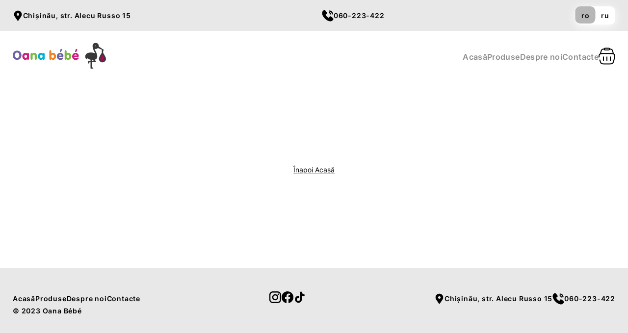

--- FILE ---
content_type: text/html; charset=utf-8
request_url: https://oanabebe.md/produs/footmuff-north/
body_size: 1958
content:
<!DOCTYPE html>
<html lang="en">
  <head>
    <meta charset="utf-8" />
    <link rel="icon" href="/favicon.ico" />
    <meta name="viewport" content="width=device-width, initial-scale=1" />
    <meta name="theme-color" content="#000000" />
    <meta
      name="description"
      content="Descoperă la Oana Bebe carucioare moderne, scaune auto și pături de cea mai bună calitate pentru copiii din Moldova."
    />
    <meta name="author" content="Oana Bebe">
    <meta name="keywords" content="Oana Bebe, Produse copii Moldova, Carucioare Oana Bebe, Scaune auto copii Moldova, Pături copii de calitate, Magazin bebelusi Oana Bebe, Carucioare moderne copii, Echipamente copii Moldova, Scaune auto pentru bebelusi, Produse bebelusi premium, Accesorii copii Oana Bebe, Scaune auto reglabile copii, Carucioare pliabile Oana Bebe, Pături copii călduroase, Carucioare copii ușoare, Scaune auto copii siguranță, Oana Bebe reduceri, Carucioare copii 4 roți, Scaune auto confortabile copii, Pături bumbac copii, Carucioare sport copii, Scaune auto isofix, Carucioare pentru gemeni, Scaune auto ajustabile, Carucioare premium Moldova, Scaune auto grupa 1/2/3, Pături antialergice copii, Carucioare stil urban, Scaune auto copii confort, Carucioare compacte bebelusi, Scaune auto copii Moldova, Pături personalizate copii, Carucioare de calitate superioară, Scaune auto cu protecție laterală, Carucioare plimbare copii, Scaune auto durabile, Pături pentru leagăn, Carucioare multifuncționale Oana Bebe, Scaune auto copii premium, Carucioare rezistente, Scaune auto ergonomice, Pături moale pentru copii, Carucioare trendy copii, Scaune auto siguranță maximă, Carucioare inovatoare, Scaune auto pentru călătorii, Pături ecologice copii, Carucioare practicabile, Scaune auto adaptabile, Carucioare elegante, Scaune auto copii Oana, Pături naturale pentru copii, Carucioare copii versatile, Scaune auto siguranță bebelusi, Carucioare ușoare de transportat, Scaune auto reglare înălțime, Pături din fibre naturale, Carucioare pentru toate anotimpurile, Scaune auto pentru copii mici, Carucioare cu suspensii, Scaune auto cu spătar, Pături calde pentru copii, Carucioare ajustabile copii, Scaune auto confort maxim, Carucioare sigure pentru bebelusi, Scaune auto copii siguranță rutieră, Pături antialergic pentru copii, Carucioare cu maner reglabil, Scaune auto cu instalare ușoară, Carucioare cu design atractiv, Scaune auto bebelusi confortabile, Pături moale bebelusi, Carucioare rezistente la uzură, Scaune auto cu husă detașabilă, Carucioare cu pliere simplă, Scaune auto copii practic, Pături pentru patut copii, Carucioare pentru activități în aer liber, Scaune auto copii reglabile, Carucioare cu spatiu de depozitare, Scaune auto cu protecție UV, Pături respirabile pentru copii" />
    <link rel="apple-touch-icon" href="/logo192.png" />
    <link rel="manifest" href="/manifest.json" />
    <link
      rel="stylesheet"
      href="https://unpkg.com/leaflet@1.6.0/dist/leaflet.css"
      integrity="sha512-xwE/Az9zrjBIphAcBb3F6JVqxf46+CDLwfLMHloNu6KEQCAWi6HcDUbeOfBIptF7tcCzusKFjFw2yuvEpDL9wQ=="
      crossorigin=""
    />
    <script
      src="https://unpkg.com/leaflet@1.6.0/dist/leaflet.js"
      integrity="sha512-gZwIG9x3wUXg2hdXF6+rVkLF/0Vi9U8D2Ntg4Ga5I5BZpVkVxlJWbSQtXPSiUTtC0TjtGOmxa1AJPuV0CPthew=="
      crossorigin=""
    ></script>

    <!-- Facebook Pixel Code -->
    <script>
      !function(f,b,e,v,n,t,s)
      {if(f.fbq)return;n=f.fbq=function(){n.callMethod?
              n.callMethod.apply(n,arguments):n.queue.push(arguments)};
        if(!f._fbq)f._fbq=n;n.push=n;n.loaded=!0;n.version='2.0';
        n.queue=[];t=b.createElement(e);t.async=!0;
        t.src=v;s=b.getElementsByTagName(e)[0];
        s.parentNode.insertBefore(t,s)}(window, document,'script',
              'https://connect.facebook.net/en_US/fbevents.js');
      fbq('init', '467190907222413');
      fbq('track', 'PageView');
    </script>
    <noscript>
      <img height="1" width="1" style="display:none"
           src="https://www.facebook.com/tr?id=467190907222413&ev=PageView&noscript=1"/>
    </noscript>
    <!-- End Facebook Pixel Code -->

    <!-- Iute Pay Integration -->
    <link href="https://ecom.iutecredit.md/iutepay.css" rel="stylesheet" type="text/css">
    <script type="text/javascript" src="https://ecom.iutecredit.md/iutepay.js"></script>
    <script type="text/javascript">iute.configure('05b60afa-aec6-44b4-a48f-a2dfac8be0c4', 'ro');</script>
    <!-- Iute Pay Integration -->

    <!-- Google tag (gtag.js) -->
    <script async src="https://www.googletagmanager.com/gtag/js?id=AW-16689353621">
    </script>
    <script>
      window.dataLayer = window.dataLayer || [];
      function gtag(){dataLayer.push(arguments);}
      gtag('js', new Date());

      gtag('config', 'AW-16689353621');
    </script>

    <!-- Integratinn -->

    <title>
      Oana Bebe: Produse pentru copiii de calitate superioară în Moldova
    </title>
  <script defer src="/static/js/bundle.js"></script></head>
  <body>
    <noscript>You need to enable JavaScript to run this app.</noscript>
    <div id="root"></div>
  </body>
</html>
